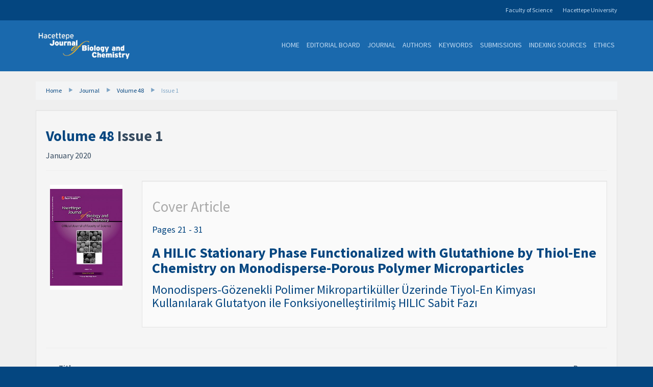

--- FILE ---
content_type: text/html
request_url: https://hjbc.hacettepe.edu.tr/journal/volume-48/issue-1/index.html
body_size: 9782
content:
<!DOCTYPE html>
<html lang="en">
  <head>
    <meta charset="utf-8">
    <title>Issue 1 - Volume 48 - Hacettepe Journal of Biology and Chemistry</title>
    <meta name="viewport" content="width=device-width, initial-scale=1.0">
    <link href='https://fonts.googleapis.com/css?family=Open+Sans:300italic,400italic,600italic,700italic,400,300,600,700&subset=latin,greek,latin-ext' rel='stylesheet' type='text/css'>
    <link href='https://fonts.googleapis.com/css?family=Source+Sans+Pro:200,300,400,600,700,900,300italic,400italic,600italic,700italic&subset=latin,latin-ext' rel='stylesheet' type='text/css'>
		<link rel="stylesheet" href="../../../site/templates/styles/vendor/bootstrap.min.css">
	<link rel="stylesheet" href="../../../site/templates/styles/flat-ui-pro.css">
	<link rel="stylesheet" href="../../../site/templates/fonts/awe/css/font-awesome.min.css">
	<link rel="stylesheet" href="../../../site/templates/scripts/slick/slick.css">
	<link rel="stylesheet" href="../../../site/templates/scripts/slick/slick-theme.css">
	<link rel="stylesheet" href="../../../site/templates/scripts/nav/slicknav.min.css">
	<link rel="stylesheet" href="../../../site/templates/scripts/fancy/source/jquery.fancybox.css">
	<link rel="stylesheet" href="../../../site/templates/scripts/fancy/source/helpers/jquery.fancybox-buttons.css">
	<link rel="stylesheet" href="../../../site/templates/scripts/fancy/source/helpers/jquery.fancybox-thumbs.css">
	<link rel="stylesheet" href="../../../site/templates/styles/main.20220108.css">
	    <!--[if lt IE 9]>
      <script src="js/vendor/html5shiv.js"></script>
      <script src="js/vendor/respond.min.js"></script>
    <![endif]-->
    	
    <script src="../../../site/templates/scripts/iframeResizer.min.js"></script>
	<script>
	  function resizeIframe(obj) {
	    obj.style.height = obj.contentWindow.document.body.scrollHeight + 'px';
	  }
	</script>
	
	
  </head>
  <body><div class="topbar">
	<div class="container">
		<div class="topbar-university pull-right"><a href="http://hacettepe.edu.tr">Hacettepe University</a></div>
		<div class="topbar-faculty pull-right"><a href="http://www.fenfakultesi.hacettepe.edu.tr">Faculty of Science</a></div>
	</div>
</div>
<div class="topnav">
	<div class="container">
		<div class="topnav-logo pull-left">
			<a href="../../../index.html"><img src="../../../site/templates/images/logo-color.png" alt="logo-color" class="img-responsive" /></a>
		</div>
		<ul class="pull-right list-inline hidden-sm hidden-xs" id="topnav-list">
	        			    <li><a href="../../../index.html">Home</a></li>
			    			    <li><a href="../../../editorial-board/index.html">Editorial Board</a></li>
			    			    <li><a href="../../index.html">Journal</a></li>
			    			    <li><a href="../../../authors/index.html">Authors</a></li>
			    			    <li><a href="../../../keywords/index.html">Keywords</a></li>
			    			    <li><a href="../../../submissions/index.html">Submissions</a></li>
			    			    <li><a href="../../../indexing-sources/index.html">Indexing Sources</a></li>
			    			    <li><a href="../../../ethics/index.html">Ethics</a></li>
			    						</ul>
		<ul class="visible-sm visible-xs">
			<div class="dropdown pull-right">
			  <button class="btn btn-default dropdown-toggle" type="button" id="dropdownMenu1" data-toggle="dropdown" aria-haspopup="true" aria-expanded="true"><i class="fa fa-bars" aria-hidden="true"></i></button>
			  <ul class="dropdown-menu dropdown-menu-inverse" aria-labelledby="dropdownMenu1">
	        			    <li><a href="../../../index.html">Home</a></li>
			    			    <li><a href="../../../editorial-board/index.html">Editorial Board</a></li>
			    			    <li><a href="../../index.html">Journal</a></li>
			    			    <li><a href="../../../authors/index.html">Authors</a></li>
			    			    <li><a href="../../../keywords/index.html">Keywords</a></li>
			    			    <li><a href="../../../submissions/index.html">Submissions</a></li>
			    			    <li><a href="../../../indexing-sources/index.html">Indexing Sources</a></li>
			    			    <li><a href="../../../ethics/index.html">Ethics</a></li>
			    							  </ul>
			</div>
		</ul>
		
	</div>
</div>
<div class="container">
    <ol class="breadcrumb">
		<li><a href="../../../index.html">Home</a></li>
		<li><a href="../../index.html">Journal</a></li>
		<li><a href="../index.html">Volume 48</a></li>
		<li class="active"><a href="index.html">Issue 1</a></li>
	    </ol>
</div>

    <div class="container">
	    <div class="well">
		    <h4><a href="../index.html">Volume 48</a> Issue 1</h4>
		    <h6 class="issueDate">January 2020</h6>
		    <hr>
		    		    <div>					        <div class="row">
						        <div class="col-md-2 col-sm-6 col-xs-12">
							        <div class="list-item-issue ">
							        <a class=" fancy " href="../../../site/assets/files/5398/48-1_dis-kapak.0x800.jpg">
								        <img class="img-responsive" src="../../../site/assets/files/5398/48-1_dis-kapak.0x360.jpg" alt="" data-toggle="tooltip" data-placement="bottom" title="To download cover, please click the thumbnail then on the enlarged image right click and click 'save image as'." />
							        </a>
							        </div>
						        </div>
					        					        <div class="col-md-10 col-sm-6 col-xs-12 list-item-cover">
						        <a href="a-hilic-stationary-phase-functionalized-with-glutathione-by-thiol-ene-chemistry-on-monodisperse-porous-polymer-microparticles/index.html">
						        <div class="well">
							        <h4>Cover Article</h4>
							        	Pages 21 - 31</small></h6>
								        										    <h5>A HILIC Stationary Phase Functionalized with Glutathione by Thiol-Ene Chemistry on Monodisperse-Porous Polymer Microparticles</h5>
										    									    										    <h6>Monodispers-Gözenekli Polimer Mikropartiküller Üzerinde Tiyol-En Kimyası Kullanılarak Glutatyon ile Fonksiyonelleştirilmiş HILIC Sabit Fazı</h6>
										    								</div>
							    </a>
						        
					        </div>
					          
					        </div>
					        <div class="clearfix"></div>
		    <hr>
		    <div>          <table class="table table-striped table-hover">
            <thead>
              <tr>
                <th>Title</th>
                <th>Pages</th>
              </tr>
            </thead>
            <tbody>
						
              <tr>
                <td><span class="abstract-title"><a href="synthesis-of-two-7-8-dioxabicyclo-4.1.1-octan-3-yl-steroid-derivatives-and-evaluation-of-their-inotropic-activity-in-an-animal/index.html">Synthesis of Two 7, 8-Dioxabicyclo[4.1.1]Octan-3-Yl)- Steroid Derivatives and Evaluation of Their Inotropic Activity in an Animal Model</a></span><br>
				<div class="abstract-people">
					
				    <ul class="list-unstyled list-inline">
					    						<li><a href="../../../authors/lopez-ramos-maria/index.html">Lopez-Ramos Maria</a></li>
												<li><a href="../../../authors/figueroa-valverde-lauro/index.html">Figueroa-Valverde Lauro</a></li>
												<li><a href="../../../authors/diaz-cedillo-francisco/index.html">Diaz-Cedillo Francisco</a></li>
												<li><a href="../../../authors/rosas-nexticapa-marcela/index.html">Rosas-Nexticapa Marcela</a></li>
												<li><a href="../../../authors/mateu-armand-virginia/index.html">Mateu-Armand Virginia</a></li>
												<li><a href="../../../authors/garcimarero-espino-e-alejandra/index.html">Garcimarero-Espino E. Alejandra</a></li>
												<li><a href="../../../authors/borges-ballote-yaritza/index.html">Borges-Ballote Yaritza</a></li>
										    </ul>
				</div>
				<div class="abstract-inline"><p>The aim of this study was synthesizing two 7,8-dioxabicyclo[4.1.1]octan-3-yl)-steroid derivatives (compounds 3 or 4) to evaluate their inotropic activity in vitro. The first stage was achieved by the preparation of two 7,8-dioxabicyclo[4.1.1]octan-3-yl)-steroid derivatives using some chemical strategies. Then, the inotropic activity of both steroid derivatives against left ventricular pressure (LVP) was evaluated in an isolated rat heart model using Bay-k-8644, nifedipine, aucubin and L-NAME as controls. The results showed that compound 3 increased LVP in a dose-dependent manner and this effect was inhibited by nifedipine. Other results showed that compound 4 decreased LVP in a dose-dependent manner and this effect was blocked in presence of L-NAME. All these data indicate that 1) the positive inotropic activity exerted by compound 3 was through type L calcium channel activation; 2) the negative inotropic effect of 4 was via nitric oxide synthase activation; these phenomena could be due to the different functional groups involved in the chemical structure of compounds 3 and 4. Therefore, the inotropic activity that exerts these compounds could be translated as good candidates for the treatment of heart failure.</p>			    					<div class="abstract-images">
								        <img align="left" src="../../../site/assets/files/5399/1-4.150x150.png" height="75">
			        			        <img align="left" src="../../../site/assets/files/5399/1-3.150x150.png" height="75">
			        			        <img align="left" src="../../../site/assets/files/5399/1-2.150x150.png" height="75">
			        			        <img align="left" src="../../../site/assets/files/5399/1-1.150x150.png" height="75">
			        					</div>
				    <div class="clearfix"></div>
				    </div>
					
			    				    <ul class="list-unstyled list-inline">
					    <li><small>Keywords:</small></li>
					    						<li class="label label-default"><a href="../../../keywords/steroid/index.html">steroid</a></small></li>
												<li class="label label-default"><a href="../../../keywords/dioxabicyclo/index.html">dioxabicyclo</a></small></li>
												<li class="label label-default"><a href="../../../keywords/inotropic/index.html">inotropic</a></small></li>
												<li class="label label-default"><a href="../../../keywords/pressure/index.html">pressure</a></small></li>
									    	</ul>
									</td>
                <td nowrap=""><span>1 - 12</span></td>
              </tr>
						
              <tr>
                <td><span class="abstract-title"><a href="effects-of-exercise-performed-at-high-altitude-on-the-chromosomal-dna-damage-in-human-peripheral-lymphocytes/index.html">Effects of Exercise Performed at High Altitude on the Chromosomal DNA Damage in Human Peripheral Lymphocytes</a></span><br>
				<div class="abstract-people">
					
				    <ul class="list-unstyled list-inline">
					    						<li><a href="../../../authors/nese-kocakulak-akpinar/index.html">Neşe Kocakulak Akpınar</a></li>
												<li><a href="../../../authors/zuhal-hamurcu/index.html">Zuhal Hamurcu</a></li>
												<li><a href="../../../authors/hamiyet-donmez-altuntas/index.html">Hamiyet Donmez-Altuntas</a></li>
												<li><a href="../../../authors/gonul-sungur/index.html">Gönül Sungur</a></li>
												<li><a href="../../../authors/feyzullah-koca/index.html">Feyzullah Koca</a></li>
												<li><a href="../../../authors/bekir-coksevim/index.html">Bekir Çoksevim</a></li>
										    </ul>
				</div>
				<div class="abstract-inline"><p>High altitude hypoxia and hypoxic exercise may induce oxidative DNA damage.Our study was investigated the effect on the micronucleus (MN) frequency of performed exercise at 1055m and at 2500m. MN frequency is a biomarker of chromosomal damage, genome instability. 10 female and 10 male totally 20 subject were included in the study. They performed exercise 3 hours per day during 5 days at each two location. The peripheral blood samples obtained before exercise and immediately after the exercise at 1055 m and 2500 m altitude both first day and fifth day were cultured. The number of MN values was scored in binucleated cells obtained from mitogen-stimulated lymphocytes of subjects. We found that exercise performed at 1055m conditions induced MN formation (p&lt;0.001); whereas exercise performed at 2500m induced more MN formation in human lymphocytes (p&lt;0.001). In addition , in the subjects after ten days came back down to 1055 m from the mountain MN frequencies was decreased that those of at the end of the five day at 2500 m altitude (p&lt;0.001). Also, this MN frequency was similar to with basal MN frequency at 1055 m (p&gt;0.05).Our results indicated that exercise and altitude may cause chromosomal DNA damage and may be closely relative to mutagenic effects.</p>			    					<div class="abstract-images">
								        <img align="left" src="../../../site/assets/files/5403/13-4.150x150.png" height="75">
			        			        <img align="left" src="../../../site/assets/files/5403/13-3.150x150.png" height="75">
			        			        <img align="left" src="../../../site/assets/files/5403/13-2.150x150.png" height="75">
			        			        <img align="left" src="../../../site/assets/files/5403/13-1.150x150.png" height="75">
			        					</div>
				    <div class="clearfix"></div>
				    </div>
					
			    				    <ul class="list-unstyled list-inline">
					    <li><small>Keywords:</small></li>
					    						<li class="label label-default"><a href="../../../keywords/exercise/index.html">Exercise</a></small></li>
												<li class="label label-default"><a href="../../../keywords/micronucleus/index.html">Micronucleus</a></small></li>
												<li class="label label-default"><a href="../../../keywords/high-altitude/index.html">High altitude</a></small></li>
												<li class="label label-default"><a href="../../../keywords/dna-damage/index.html">DNA damage</a></small></li>
									    	</ul>
									</td>
                <td nowrap=""><span>13 - 20</span></td>
              </tr>
						
              <tr>
                <td><span class="abstract-title"><a href="a-hilic-stationary-phase-functionalized-with-glutathione-by-thiol-ene-chemistry-on-monodisperse-porous-polymer-microparticles/index.html">A HILIC Stationary Phase Functionalized with Glutathione by Thiol-Ene Chemistry on Monodisperse-Porous Polymer Microparticles</a></span><br>
				<div class="abstract-people">
					
				    <ul class="list-unstyled list-inline">
					    						<li><a href="../../../authors/cigdem-kip/index.html">Çiğdem Kip</a></li>
										    </ul>
				</div>
				<div class="abstract-inline"><p>Monodisperse-porous microparticles functionalized with glutathione by thiol-ene chemistry were synthesized as a new stationary phase for hydrophilic interaction chromatography. Monodisperse-porous poly(3-trimethoxysilylpropyl methacrylate-co-ethylene dimethacrylate), poly(TMSPM-co-EDMA) microspheres (6 μm in size) were obtained with different seed latex/monomer ratios and diluent compositions by multistage microsuspension copolymerization. The zwitterionic chromatographic ligand containing thiol moiety (i.e. glutathione) were covalently attached onto the TMSPM attached-poly(TMSPM-co-EDMA) microparticles. The selected starting material allowed the direct attachment of zwitterionic ligand onto the support material using thiolene chemistry. The derivatized microparticles were slurry packed into the microbore columns with 2 mm i.d. and used as stationary phase for the separation of nucleosides in hydrophilic interaction chromatography with the plate numbers up to 54.000 plates/m. The results showed the usability of tailored poly (TMSPM-co-EDMA) microparticles as a stationary phase and thiolene chemistry in the manufacture of a chromatographic stationary phase with high efficiency in hydrophilic liquid chromatography applications.</p>			    					<div class="abstract-images">
								        <img align="left" src="../../../site/assets/files/5413/21-4.150x150.png" height="75">
			        			        <img align="left" src="../../../site/assets/files/5413/21-3.150x150.png" height="75">
			        			        <img align="left" src="../../../site/assets/files/5413/21-2.150x150.png" height="75">
			        			        <img align="left" src="../../../site/assets/files/5413/21-1.150x150.png" height="75">
			        					</div>
				    <div class="clearfix"></div>
				    </div>
					
			    				    <ul class="list-unstyled list-inline">
					    <li><small>Keywords:</small></li>
					    						<li class="label label-default"><a href="../../../keywords/thiol-ene-chemistry/index.html">Thiol-ene chemistry</a></small></li>
												<li class="label label-default"><a href="../../../keywords/monodisperse-porous-microparticles/index.html">Monodisperse-porous microparticles</a></small></li>
												<li class="label label-default"><a href="../../../keywords/hydrophilic-interaction-chromatography/index.html">Hydrophilic interaction chromatography</a></small></li>
												<li class="label label-default"><a href="../../../keywords/nucleosides/index.html">nucleosides</a></small></li>
									    	</ul>
									</td>
                <td nowrap=""><span>21 - 31</span></td>
              </tr>
						
              <tr>
                <td><span class="abstract-title"><a href="synthesis-characterization-and-antimicrobial-studies-of-new-chiral-amide-schiff-base-derivatives/index.html">Synthesis, Characterization and Antimicrobial Studies of New Chiral Amide-Schiff Base Derivatives</a></span><br>
				<div class="abstract-people">
					
				    <ul class="list-unstyled list-inline">
					    						<li><a href="../../../authors/seda-yuksekdanaci/index.html">Seda Yüksekdanacı</a></li>
												<li><a href="../../../authors/demet-astley/index.html">Demet Astley</a></li>
												<li><a href="../../../authors/ihsan-yasa/index.html">İhsan Yaşa</a></li>
										    </ul>
				</div>
				<div class="abstract-inline"><p>In this study, new chiral Schiff bases (3-9) were synthesized via the reaction of chiral amide derivatives with various substituted aromatic aldehydes. The structures of the newly synthesized compounds were characterized by FTIR, <sup>1</sup>H-NMR, <sup>13</sup>C-NMR and elemental analysis. All of these Schiff bases were tested in vitro against Staphylococcus aureus, Bacillus cereus, Escherichia coli, Salmonella thyphimirium, Klebsiella pneumoniae, Enterococcus faecalis, Pseudomonas aeruginosa, Candida albicans for their antibacterial and antifungal activities. All compounds have shown moderate to good antibacterial activity against Gram-positive and Gram-negative bacteria. Among the tested compounds compound 7 was found to show the most potent inhibitory action against test organisms.</p>			    					<div class="abstract-images">
								        <img align="left" src="../../../site/assets/files/5419/33-4.150x150.png" height="75">
			        			        <img align="left" src="../../../site/assets/files/5419/33-3.150x150.png" height="75">
			        			        <img align="left" src="../../../site/assets/files/5419/33-2.150x150.png" height="75">
			        			        <img align="left" src="../../../site/assets/files/5419/33-1.150x150.png" height="75">
			        					</div>
				    <div class="clearfix"></div>
				    </div>
					
			    				    <ul class="list-unstyled list-inline">
					    <li><small>Keywords:</small></li>
					    						<li class="label label-default"><a href="../../../keywords/amino-acid/index.html">amino acid</a></small></li>
												<li class="label label-default"><a href="../../../keywords/amide/index.html">amide</a></small></li>
												<li class="label label-default"><a href="../../../keywords/schiff-base/index.html">Schiff base</a></small></li>
												<li class="label label-default"><a href="../../../keywords/antimicrobial/index.html">Antimicrobial</a></small></li>
									    	</ul>
									</td>
                <td nowrap=""><span>33 - 39</span></td>
              </tr>
						
              <tr>
                <td><span class="abstract-title"><a href="comparison-of-bacterial-dna-extraction-methods-from-stool-samples-for-quantitative-real-time-pcr-analysis/index.html">Comparison of Bacterial DNA Extraction Methods From Stool Samples for Quantitative Real-Time PCR Analysis</a></span><br>
				<div class="abstract-people">
					
				    <ul class="list-unstyled list-inline">
					    						<li><a href="../../../authors/ceren-ozkul/index.html">Ceren Özkul</a></li>
										    </ul>
				</div>
				<div class="abstract-inline"><p>The most crucial step in molecular microbiology studies is choosing an appropriate procedure to obtain sufficient, high-quality DNA. Two commercially available kits (QIAamp DNA Stool Mini Kit, Qiagen and PSP Spin Stool DNA Plus Kit, Invitek) and a modified in-house phenol-chloroform extraction method was compared for their efficiency in isolation of certain bacteria from human stool samples for Real-Time qPCR. DNA yield was significantly higher in Invitek when compared to other methods. Spiking experiments and qPCR results revealed that efficiency was in phenol-chloroform extraction was lower when compared to other two commercial kits. Commercial kits have better results in terms of DNA recovery and purity, and have more accurate results for qPCR experiments.</p>			    					<div class="abstract-images">
								        <img align="left" src="../../../site/assets/files/5424/41-3.150x150.png" height="75">
			        			        <img align="left" src="../../../site/assets/files/5424/41-2.150x150.png" height="75">
			        			        <img align="left" src="../../../site/assets/files/5424/41-1.150x150.png" height="75">
			        					</div>
				    <div class="clearfix"></div>
				    </div>
					
			    				    <ul class="list-unstyled list-inline">
					    <li><small>Keywords:</small></li>
					    						<li class="label label-default"><a href="../../../keywords/qpcr/index.html">qPCR</a></small></li>
												<li class="label label-default"><a href="../../../keywords/dna-extraction/index.html">DNA extraction</a></small></li>
												<li class="label label-default"><a href="../../../keywords/stool/index.html">stool</a></small></li>
												<li class="label label-default"><a href="../../../keywords/phenol-chloroform/index.html">phenol-chloroform</a></small></li>
									    	</ul>
									</td>
                <td nowrap=""><span>41 - 48</span></td>
              </tr>
						
              <tr>
                <td><span class="abstract-title"><a href="preparation-and-characterization-of-nanoparticular-systems-for-topical-treatment-of-ocular-infections/index.html">Preparation and Characterization of Nanoparticular Systems for Topical Treatment of Ocular Infections</a></span><br>
				<div class="abstract-people">
					
				    <ul class="list-unstyled list-inline">
					    						<li><a href="../../../authors/ebru-erdal/index.html">Ebru Erdal</a></li>
												<li><a href="../../../authors/yesim-altay-aslan/index.html">Yesim Altay Aslan</a></li>
												<li><a href="../../../authors/nagihan-ugurlu/index.html">Nagihan Uğurlu</a></li>
										    </ul>
				</div>
				<div class="abstract-inline"><p>In this study, the active ingredient of besifloxacin was loaded into PLGA nanoparticles and the usability of the obtained nanoparticles as a controlled drug release system for the treatment of bacterial conjunctivitis was investigated. Besifloxacin was selected because it does not contain a systemic formulation and is effective against both gram-positive and gram-negative pathogens. After topical application, besifloxacin was loaded into PLGA nanoparticles and tested for effectiveness in order to prolong the residence time of besifoxacin. For this purpose, besifloxacin loaded PLGA nanoparticles were characterized and toxicity and in vitro release studies were performed. Nanoparticles were characterized as morphological structure by scanning electron microscopy (SEM), size and charge analysis by Zeta Sizer and physicochemical structure by Fourier Transform Infrared Spectrometry (FTIR). According to the Zeta Sizer results, the nanoparticles have a mean size of 200nm and the SEM images support the results. It was determined that 40% of the initial concentration of besifloxacin active substance was loaded on PLGA nanoparticles as a result of the determination of the amount of drug found in the supernatant. The release pattern of besifloxacin from the nanoparticles was not found to be burst effect but was released in a slower and more controlled manner.</p>			    					<div class="abstract-images">
								        <img align="left" src="../../../site/assets/files/5430/49-4.150x150.png" height="75">
			        			        <img align="left" src="../../../site/assets/files/5430/49-3.150x150.png" height="75">
			        			        <img align="left" src="../../../site/assets/files/5430/49-2.150x150.png" height="75">
			        			        <img align="left" src="../../../site/assets/files/5430/49-1.150x150.png" height="75">
			        					</div>
				    <div class="clearfix"></div>
				    </div>
					
			    				    <ul class="list-unstyled list-inline">
					    <li><small>Keywords:</small></li>
					    						<li class="label label-default"><a href="../../../keywords/plga-nanoparticles/index.html">PLGA nanoparticles</a></small></li>
												<li class="label label-default"><a href="../../../keywords/besifloxacin/index.html">besifloxacin</a></small></li>
												<li class="label label-default"><a href="../../../keywords/drug-delivery-systems/index.html">drug delivery systems</a></small></li>
												<li class="label label-default"><a href="../../../keywords/eye-infection/index.html">eye infection</a></small></li>
									    	</ul>
									</td>
                <td nowrap=""><span>49 - 58</span></td>
              </tr>
						
              <tr>
                <td><span class="abstract-title"><a href="new-floristic-records-for-a4-and-a5-squares-from-tosya-district-kastamonu/index.html">New Floristic Records for A4 and A5 Squares from Tosya District (Kastamonu)</a></span><br>
				<div class="abstract-people">
					
				    <ul class="list-unstyled list-inline">
					    						<li><a href="../../../authors/gamze-tuttu/index.html">Gamze Tuttu</a></li>
												<li><a href="../../../authors/sinasi-yildirimli/index.html">Şinasi Yıldırımlı</a></li>
												<li><a href="../../../authors/gokhan-abay/index.html">Gökhan Abay</a></li>
										    </ul>
				</div>
				<div class="abstract-inline"><p>In this study, 47 taxa are given as new records from Tosya district in Kastamonu province. The research area is situated in A4 and A5 squares according to the Davis' grid system. 23 Angiospermae taxa for A4 square and 24 Angiospermae taxa for A5 square, totally 47 taxa belonging to 23 families have been determined as new records. One of them is rare and 9 taxa are endemic.</p>			    </div>
					
			    				    <ul class="list-unstyled list-inline">
					    <li><small>Keywords:</small></li>
					    						<li class="label label-default"><a href="../../../keywords/new-record/index.html">new record</a></small></li>
												<li class="label label-default"><a href="../../../keywords/a4-square/index.html">A4 square</a></small></li>
												<li class="label label-default"><a href="../../../keywords/a5-square/index.html">A5 square</a></small></li>
												<li class="label label-default"><a href="../../../keywords/tosya/index.html">Tosya</a></small></li>
									    	</ul>
									</td>
                <td nowrap=""><span>59 - 64</span></td>
              </tr>
						
              <tr>
                <td><span class="abstract-title"><a href="the-effect-of-aqueous-extract-of-pine-kindling-on-the-liver-and-kidney-tissues-of-diabetic-rats/index.html">The Effect of Aqueous Extract of Pine Kindling on the Liver and Kidney Tissues of Diabetic Rats</a></span><br>
				<div class="abstract-people">
					
				    <ul class="list-unstyled list-inline">
					    						<li><a href="../../../authors/okkes-yilmaz/index.html">Ökkeş Yılmaz</a></li>
												<li><a href="../../../authors/ersin-demir/index.html">Ersin Demir</a></li>
												<li><a href="../../../authors/halise-sarigul/index.html">Halise Sarıgül</a></li>
										    </ul>
				</div>
				<div class="abstract-inline"><p>In this study, the effect of aqueous extract of kindling wood obtained from pine trees on liver and kidney tissues of streptozotocin (STZ)-induced diabetic rats was investigated. Male Sprague Dawley rats were divided into five groups: 1) Control, 2) STZ rats 3) STZ rats treated with aqueous extract obtained from kindling wood of pine trees (respectively 100 g/L, 200 g/L and 400 g/L) for 10 weeks. According to our results, it was determined that this extract showed beneficial effects on oxidative stress (Malondialdehyde (MDA), Reduced glutathione (GSH), Oxidized glutathione (GSSG)) in liver and kidney tissues. Pine kindling extract showed generally positive effects on glycogen, cholesterol, alpha tocopherol, retinol, palmitic acid, stearic acid, oleic acid, linoleic acid, arachidonic acid and docosahexaenoic acid parameters in the liver and kidney tissues of diabetic rats. Pine kindling extract did not showed inhibitory effect on the amylase enzyme activity derived from bovine, porcine pancreas, fungi and bacteria during in vitro experiments. Pine kindling extract also did not exhibit inhibitor effect on α-glycosidase enzyme that hydrolyzes disaccharides.</p>			    					<div class="abstract-images">
								        <img align="left" src="../../../site/assets/files/5441/65-4.150x150.png" height="75">
			        			        <img align="left" src="../../../site/assets/files/5441/65-3.150x150.png" height="75">
			        			        <img align="left" src="../../../site/assets/files/5441/65-2.150x150.png" height="75">
			        			        <img align="left" src="../../../site/assets/files/5441/65-1.150x150.png" height="75">
			        					</div>
				    <div class="clearfix"></div>
				    </div>
					
			    				    <ul class="list-unstyled list-inline">
					    <li><small>Keywords:</small></li>
					    						<li class="label label-default"><a href="../../../keywords/amylase-1/index.html">Amylase</a></small></li>
												<li class="label label-default"><a href="../../../keywords/glucosidas/index.html">glucosidas</a></small></li>
												<li class="label label-default"><a href="../../../keywords/oxidative-stress/index.html">Oxidative stress</a></small></li>
												<li class="label label-default"><a href="../../../keywords/pine-kindling-wood/index.html">pine kindling wood</a></small></li>
												<li class="label label-default"><a href="../../../keywords/type-2-diabetes/index.html">type-2 diabetes</a></small></li>
									    	</ul>
									</td>
                <td nowrap=""><span>65 - 74</span></td>
              </tr>
						
              <tr>
                <td><span class="abstract-title"><a href="detection-of-pesticide-via-nanoparticle-based-quartz-crystal-microbalance-sensor/index.html">Detection of Pesticide via Nanoparticle Based Quartz Crystal Microbalance Sensor</a></span><br>
				<div class="abstract-people">
					
				    <ul class="list-unstyled list-inline">
					    						<li><a href="../../../authors/monireh-bakhshpour/index.html">Monireh Bakhshpour</a></li>
												<li><a href="../../../authors/ilgim-gokturk/index.html">Ilgım Göktürk</a></li>
												<li><a href="../../../authors/oguz-cakir/index.html">Oguz Cakir</a></li>
												<li><a href="../../../authors/fatma-yilmaz/index.html">Fatma Yılmaz</a></li>
												<li><a href="../../../authors/zubeyde-baysal/index.html">Zübeyde Baysal</a></li>
												<li><a href="../../../authors/adil-denizli/index.html">Adil Denizli</a></li>
										    </ul>
				</div>
				<div class="abstract-inline"><p>In this study, chlorpyrifos (Cps) imprinted nanoparticles based QCM sensor were prepared for the detection of chlorpyrifos pesticide. Cps imprinted poly(ethylene glycol dimethacrylate- N- metacryloyl- (L)- tryptophan) (PEDMATrp) nanoparticles were prepared and then these nanoparticles were attached to the surface of QCM sensor chip. Also, non-imprinted PEDMATrp QCM sensor was prepared without using Cps molecule to evaluate the imprinting efficiency. Cps imprinted and non-imprinted nanoparticles were characterized by zeta-sizer and Fourier transform infrared spectrophotometer-attenuated total reflection (FTIR-ATR) spectrophotometer. Cps imprinted and non-imprinted QCM sensors were also characterized by atomic force microscopy, ellipsometer, and contact angle measurements. The prepared sensors were applied for selective Cps detection in aqueous solution for the range of 0.015-2.9 nM. The selectivity studies of the QCM sensor were examined by using competitive pesticide molecules such as diazinon and parathion (2.9 nM), which are similar to Cps in size and shape. The reusability studies of the prepared sensors were investigated by applying the same pesticide concentration (1.45 nM), four times consecutively.</p>			    					<div class="abstract-images">
								        <img align="left" src="../../../site/assets/files/5449/75-4.150x150.png" height="75">
			        			        <img align="left" src="../../../site/assets/files/5449/75-3.150x150.png" height="75">
			        			        <img align="left" src="../../../site/assets/files/5449/75-2.150x150.png" height="75">
			        			        <img align="left" src="../../../site/assets/files/5449/75-1.150x150.png" height="75">
			        					</div>
				    <div class="clearfix"></div>
				    </div>
					
			    				    <ul class="list-unstyled list-inline">
					    <li><small>Keywords:</small></li>
					    						<li class="label label-default"><a href="../../../keywords/chlorpyrifos/index.html">Chlorpyrifos</a></small></li>
												<li class="label label-default"><a href="../../../keywords/molecular-imprinting/index.html">Molecular imprinting</a></small></li>
												<li class="label label-default"><a href="../../../keywords/nanoparticles/index.html">Nanoparticles</a></small></li>
												<li class="label label-default"><a href="../../../keywords/quartz-crystal-microbalance/index.html">quartz crystal microbalance</a></small></li>
									    	</ul>
									</td>
                <td nowrap=""><span>75 - 82</span></td>
              </tr>
						
              <tr>
                <td><span class="abstract-title"><a href="three-phase-partitioning-of-galactosidase-from-aspergillus-lentulus-optimization-of-system-and-characterization-of-enzyme/index.html">Three-Phase Partitioning OF α-Galactosidase From <em>Aspergillus Lentulus</em>: Optimization of System And Characterization of Enzyme</a></span><br>
				<div class="abstract-people">
					
				    <ul class="list-unstyled list-inline">
					    						<li><a href="../../../authors/derya-camurlu/index.html">Derya Çamurlu</a></li>
												<li><a href="../../../authors/hasan-bayraktar/index.html">Hasan Bayraktar</a></li>
												<li><a href="../../../authors/sennur-caliskan-ozdemir/index.html">Sennur Çalışkan Özdemir</a></li>
												<li><a href="../../../authors/atac-uzel/index.html">Ataç Uzel</a></li>
												<li><a href="../../../authors/secil-onal/index.html">Seçil Önal</a></li>
										    </ul>
				</div>
				<div class="abstract-inline"><p>Three-phase partitioning (TPP) technique is successfully used for the first time for partial purification of α-galactosidase from Aspergillus lentulus in single step. The influence of variations in ammonium sulfate concentration, extract to t-butanol ratio and pH on extraction efficiency of the enzyme are investigated to achieve the highest yield and purity fold. Optimal purification parameters of the system are determined as 55% (w/v) ammonium sulfate concentration with 1:1 (v/v) ratio of crude extract to t-butanol at pH 5.5. This optimized TPP system gave 5.3 purification fold with 178% recovery of α-galactosidase. The maximum activity was registered at pH 6.5 and 50°C. α-Galactosidase showed a good stability within the temperature range of 25-60°C and pH range of 2.6-5.5. The KM and Vmax values were determined as 0.365 mM and 0.093 U, respectively. Among the metals and sugars Na<sub>2</sub>CO<sub>3</sub> and galactose showed strong inhibitory effect on the activity of enzyme. The availability of a new α-galactosidase with different biochemical properties from A. lentulus by using TPP may be of interest for its various biotechnological applications.</p>			    					<div class="abstract-images">
								        <img align="left" src="../../../site/assets/files/5453/83-4.150x150.png" height="75">
			        			        <img align="left" src="../../../site/assets/files/5453/83-3.150x150.png" height="75">
			        			        <img align="left" src="../../../site/assets/files/5453/83-2.150x150.png" height="75">
			        			        <img align="left" src="../../../site/assets/files/5453/83-1.150x150.png" height="75">
			        					</div>
				    <div class="clearfix"></div>
				    </div>
					
			    				    <ul class="list-unstyled list-inline">
					    <li><small>Keywords:</small></li>
					    						<li class="label label-default"><a href="../../../keywords/galactosidase/index.html">α-galactosidase</a></small></li>
												<li class="label label-default"><a href="../../../keywords/bioseparation/index.html">bioseparation</a></small></li>
												<li class="label label-default"><a href="../../../keywords/three-phase-partitioning-tpp/index.html">Three-phase partitioning (TPP)</a></small></li>
												<li class="label label-default"><a href="../../../keywords/enzyme-purification/index.html">Enzyme purification</a></small></li>
												<li class="label label-default"><a href="../../../keywords/enzyme-characterization/index.html">enzyme characterization</a></small></li>
									    	</ul>
									</td>
                <td nowrap=""><span>83 - 98</span></td>
              </tr>
			            </tbody>
          </table>
			</div>
	    </div>
    </div>
    </div>

	<div class="bottom-up">
	</div> 
      <div class="bottom-menu bottom-menu-inverse bottom-hjbc">
        <div class="container">
          <div class="row">
            <div class="col-xs-12 col-sm-2 col-md-2">
              <a href="../../../index.html" class="bottom-menu-brand">HJBC</a>
            </div>
            <div class="col-xs-12 col-sm-6 col-md-6">
              <ul class="list-inline bottom-menu-list">
	        			    <li style="display: inline-block;"><a href="../../../index.html">					<i class="fa fa-home"></i>
					</a></li>
			    			    <li style="display: inline-block;"><a href="../../../contact/index.html">					Contact					</a></li>
			                  </ul>
            </div>
            <div class="col-xs-12 col-sm-4 col-md-4">
              <ul class="bottom-menu-iconic-list">
	            <li>ISSN 1303 5002</li>
              	<li><small>&copy; 1973-2025 Hacettepe University</small></li>
              </ul>
            </div>
          </div>
        </div>
      </div>
	  	<script src="../../../site/templates/scripts/vendor/jquery.min.js"></script>
	<script src="../../../site/templates/scripts/vendor/jquery-migrate-1.2.1.min.js"></script>
	<script src="../../../site/templates/scripts/vendor/video.js"></script>
	<script src="../../../site/templates/scripts/flat-ui-pro.js"></script>
	<script src="../../../site/templates/scripts/slick/slick.min.js"></script>
	<script src="../../../site/templates/scripts/jquery.tagcloud.js"></script>
	<script src="../../../site/templates/scripts/fancy/lib/jquery.mousewheel-3.0.6.pack.js"></script>
	<script src="../../../site/templates/scripts/fancy/source/jquery.fancybox.pack.js"></script>
	<script src="../../../site/templates/scripts/fancy/source/helpers/jquery.fancybox-buttons.js"></script>
	<script src="../../../site/templates/scripts/fancy/source/helpers/jquery.fancybox-media.js"></script>
	<script src="../../../site/templates/scripts/fancy/source/helpers/jquery.fancybox-thumbs.js"></script>
	<script src="../../../site/templates/scripts/main.js"></script>
		<script async src="https://www.googletagmanager.com/gtag/js?id=UA-131935-15"></script>
	<script>
	  window.dataLayer = window.dataLayer || [];
	  function gtag(){dataLayer.push(arguments);}
	  gtag('js', new Date());
	
	  gtag('config', 'UA-131935-15');
	</script>


  </body>
</html>